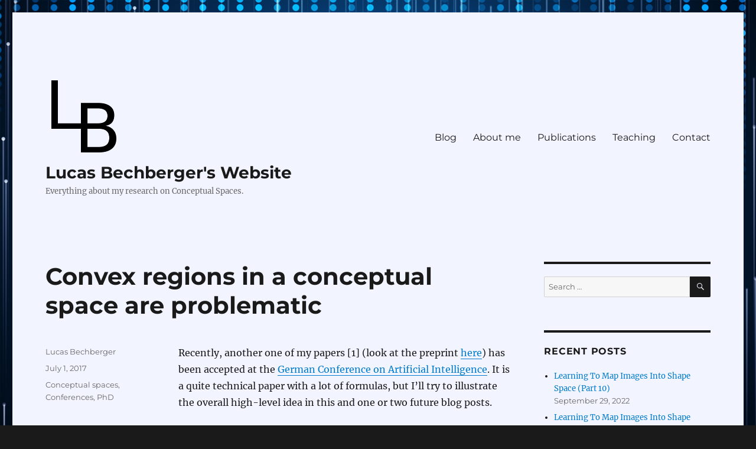

--- FILE ---
content_type: text/html; charset=UTF-8
request_url: https://lucas-bechberger.de/2017/07/01/convex-regions-in-a-conceptual-space-are-problematic/
body_size: 46276
content:
<!DOCTYPE html>
<html lang="en-US" class="no-js">
<head>
	<meta charset="UTF-8">
	<meta name="viewport" content="width=device-width, initial-scale=1.0">
	<link rel="profile" href="https://gmpg.org/xfn/11">
		<link rel="pingback" href="https://lucas-bechberger.de/xmlrpc.php">
		<script>
(function(html){html.className = html.className.replace(/\bno-js\b/,'js')})(document.documentElement);
//# sourceURL=twentysixteen_javascript_detection
</script>
<title>Convex regions in a conceptual space are problematic &#8211; Lucas Bechberger&#039;s Website</title>
<meta name='robots' content='max-image-preview:large' />
<link rel="alternate" type="application/rss+xml" title="Lucas Bechberger&#039;s Website &raquo; Feed" href="https://lucas-bechberger.de/feed/" />
<link rel="alternate" type="application/rss+xml" title="Lucas Bechberger&#039;s Website &raquo; Comments Feed" href="https://lucas-bechberger.de/comments/feed/" />
<link rel="alternate" type="application/rss+xml" title="Lucas Bechberger&#039;s Website &raquo; Convex regions in a conceptual space are problematic Comments Feed" href="https://lucas-bechberger.de/2017/07/01/convex-regions-in-a-conceptual-space-are-problematic/feed/" />
<link rel="alternate" title="oEmbed (JSON)" type="application/json+oembed" href="https://lucas-bechberger.de/wp-json/oembed/1.0/embed?url=https%3A%2F%2Flucas-bechberger.de%2F2017%2F07%2F01%2Fconvex-regions-in-a-conceptual-space-are-problematic%2F" />
<link rel="alternate" title="oEmbed (XML)" type="text/xml+oembed" href="https://lucas-bechberger.de/wp-json/oembed/1.0/embed?url=https%3A%2F%2Flucas-bechberger.de%2F2017%2F07%2F01%2Fconvex-regions-in-a-conceptual-space-are-problematic%2F&#038;format=xml" />
<style id='wp-img-auto-sizes-contain-inline-css'>
img:is([sizes=auto i],[sizes^="auto," i]){contain-intrinsic-size:3000px 1500px}
/*# sourceURL=wp-img-auto-sizes-contain-inline-css */
</style>
<style id='wp-emoji-styles-inline-css'>

	img.wp-smiley, img.emoji {
		display: inline !important;
		border: none !important;
		box-shadow: none !important;
		height: 1em !important;
		width: 1em !important;
		margin: 0 0.07em !important;
		vertical-align: -0.1em !important;
		background: none !important;
		padding: 0 !important;
	}
/*# sourceURL=wp-emoji-styles-inline-css */
</style>
<style id='wp-block-library-inline-css'>
:root{--wp-block-synced-color:#7a00df;--wp-block-synced-color--rgb:122,0,223;--wp-bound-block-color:var(--wp-block-synced-color);--wp-editor-canvas-background:#ddd;--wp-admin-theme-color:#007cba;--wp-admin-theme-color--rgb:0,124,186;--wp-admin-theme-color-darker-10:#006ba1;--wp-admin-theme-color-darker-10--rgb:0,107,160.5;--wp-admin-theme-color-darker-20:#005a87;--wp-admin-theme-color-darker-20--rgb:0,90,135;--wp-admin-border-width-focus:2px}@media (min-resolution:192dpi){:root{--wp-admin-border-width-focus:1.5px}}.wp-element-button{cursor:pointer}:root .has-very-light-gray-background-color{background-color:#eee}:root .has-very-dark-gray-background-color{background-color:#313131}:root .has-very-light-gray-color{color:#eee}:root .has-very-dark-gray-color{color:#313131}:root .has-vivid-green-cyan-to-vivid-cyan-blue-gradient-background{background:linear-gradient(135deg,#00d084,#0693e3)}:root .has-purple-crush-gradient-background{background:linear-gradient(135deg,#34e2e4,#4721fb 50%,#ab1dfe)}:root .has-hazy-dawn-gradient-background{background:linear-gradient(135deg,#faaca8,#dad0ec)}:root .has-subdued-olive-gradient-background{background:linear-gradient(135deg,#fafae1,#67a671)}:root .has-atomic-cream-gradient-background{background:linear-gradient(135deg,#fdd79a,#004a59)}:root .has-nightshade-gradient-background{background:linear-gradient(135deg,#330968,#31cdcf)}:root .has-midnight-gradient-background{background:linear-gradient(135deg,#020381,#2874fc)}:root{--wp--preset--font-size--normal:16px;--wp--preset--font-size--huge:42px}.has-regular-font-size{font-size:1em}.has-larger-font-size{font-size:2.625em}.has-normal-font-size{font-size:var(--wp--preset--font-size--normal)}.has-huge-font-size{font-size:var(--wp--preset--font-size--huge)}.has-text-align-center{text-align:center}.has-text-align-left{text-align:left}.has-text-align-right{text-align:right}.has-fit-text{white-space:nowrap!important}#end-resizable-editor-section{display:none}.aligncenter{clear:both}.items-justified-left{justify-content:flex-start}.items-justified-center{justify-content:center}.items-justified-right{justify-content:flex-end}.items-justified-space-between{justify-content:space-between}.screen-reader-text{border:0;clip-path:inset(50%);height:1px;margin:-1px;overflow:hidden;padding:0;position:absolute;width:1px;word-wrap:normal!important}.screen-reader-text:focus{background-color:#ddd;clip-path:none;color:#444;display:block;font-size:1em;height:auto;left:5px;line-height:normal;padding:15px 23px 14px;text-decoration:none;top:5px;width:auto;z-index:100000}html :where(.has-border-color){border-style:solid}html :where([style*=border-top-color]){border-top-style:solid}html :where([style*=border-right-color]){border-right-style:solid}html :where([style*=border-bottom-color]){border-bottom-style:solid}html :where([style*=border-left-color]){border-left-style:solid}html :where([style*=border-width]){border-style:solid}html :where([style*=border-top-width]){border-top-style:solid}html :where([style*=border-right-width]){border-right-style:solid}html :where([style*=border-bottom-width]){border-bottom-style:solid}html :where([style*=border-left-width]){border-left-style:solid}html :where(img[class*=wp-image-]){height:auto;max-width:100%}:where(figure){margin:0 0 1em}html :where(.is-position-sticky){--wp-admin--admin-bar--position-offset:var(--wp-admin--admin-bar--height,0px)}@media screen and (max-width:600px){html :where(.is-position-sticky){--wp-admin--admin-bar--position-offset:0px}}

/*# sourceURL=wp-block-library-inline-css */
</style><style id='global-styles-inline-css'>
:root{--wp--preset--aspect-ratio--square: 1;--wp--preset--aspect-ratio--4-3: 4/3;--wp--preset--aspect-ratio--3-4: 3/4;--wp--preset--aspect-ratio--3-2: 3/2;--wp--preset--aspect-ratio--2-3: 2/3;--wp--preset--aspect-ratio--16-9: 16/9;--wp--preset--aspect-ratio--9-16: 9/16;--wp--preset--color--black: #000000;--wp--preset--color--cyan-bluish-gray: #abb8c3;--wp--preset--color--white: #fff;--wp--preset--color--pale-pink: #f78da7;--wp--preset--color--vivid-red: #cf2e2e;--wp--preset--color--luminous-vivid-orange: #ff6900;--wp--preset--color--luminous-vivid-amber: #fcb900;--wp--preset--color--light-green-cyan: #7bdcb5;--wp--preset--color--vivid-green-cyan: #00d084;--wp--preset--color--pale-cyan-blue: #8ed1fc;--wp--preset--color--vivid-cyan-blue: #0693e3;--wp--preset--color--vivid-purple: #9b51e0;--wp--preset--color--dark-gray: #1a1a1a;--wp--preset--color--medium-gray: #686868;--wp--preset--color--light-gray: #e5e5e5;--wp--preset--color--blue-gray: #4d545c;--wp--preset--color--bright-blue: #007acc;--wp--preset--color--light-blue: #9adffd;--wp--preset--color--dark-brown: #402b30;--wp--preset--color--medium-brown: #774e24;--wp--preset--color--dark-red: #640c1f;--wp--preset--color--bright-red: #ff675f;--wp--preset--color--yellow: #ffef8e;--wp--preset--gradient--vivid-cyan-blue-to-vivid-purple: linear-gradient(135deg,rgb(6,147,227) 0%,rgb(155,81,224) 100%);--wp--preset--gradient--light-green-cyan-to-vivid-green-cyan: linear-gradient(135deg,rgb(122,220,180) 0%,rgb(0,208,130) 100%);--wp--preset--gradient--luminous-vivid-amber-to-luminous-vivid-orange: linear-gradient(135deg,rgb(252,185,0) 0%,rgb(255,105,0) 100%);--wp--preset--gradient--luminous-vivid-orange-to-vivid-red: linear-gradient(135deg,rgb(255,105,0) 0%,rgb(207,46,46) 100%);--wp--preset--gradient--very-light-gray-to-cyan-bluish-gray: linear-gradient(135deg,rgb(238,238,238) 0%,rgb(169,184,195) 100%);--wp--preset--gradient--cool-to-warm-spectrum: linear-gradient(135deg,rgb(74,234,220) 0%,rgb(151,120,209) 20%,rgb(207,42,186) 40%,rgb(238,44,130) 60%,rgb(251,105,98) 80%,rgb(254,248,76) 100%);--wp--preset--gradient--blush-light-purple: linear-gradient(135deg,rgb(255,206,236) 0%,rgb(152,150,240) 100%);--wp--preset--gradient--blush-bordeaux: linear-gradient(135deg,rgb(254,205,165) 0%,rgb(254,45,45) 50%,rgb(107,0,62) 100%);--wp--preset--gradient--luminous-dusk: linear-gradient(135deg,rgb(255,203,112) 0%,rgb(199,81,192) 50%,rgb(65,88,208) 100%);--wp--preset--gradient--pale-ocean: linear-gradient(135deg,rgb(255,245,203) 0%,rgb(182,227,212) 50%,rgb(51,167,181) 100%);--wp--preset--gradient--electric-grass: linear-gradient(135deg,rgb(202,248,128) 0%,rgb(113,206,126) 100%);--wp--preset--gradient--midnight: linear-gradient(135deg,rgb(2,3,129) 0%,rgb(40,116,252) 100%);--wp--preset--font-size--small: 13px;--wp--preset--font-size--medium: 20px;--wp--preset--font-size--large: 36px;--wp--preset--font-size--x-large: 42px;--wp--preset--spacing--20: 0.44rem;--wp--preset--spacing--30: 0.67rem;--wp--preset--spacing--40: 1rem;--wp--preset--spacing--50: 1.5rem;--wp--preset--spacing--60: 2.25rem;--wp--preset--spacing--70: 3.38rem;--wp--preset--spacing--80: 5.06rem;--wp--preset--shadow--natural: 6px 6px 9px rgba(0, 0, 0, 0.2);--wp--preset--shadow--deep: 12px 12px 50px rgba(0, 0, 0, 0.4);--wp--preset--shadow--sharp: 6px 6px 0px rgba(0, 0, 0, 0.2);--wp--preset--shadow--outlined: 6px 6px 0px -3px rgb(255, 255, 255), 6px 6px rgb(0, 0, 0);--wp--preset--shadow--crisp: 6px 6px 0px rgb(0, 0, 0);}:where(.is-layout-flex){gap: 0.5em;}:where(.is-layout-grid){gap: 0.5em;}body .is-layout-flex{display: flex;}.is-layout-flex{flex-wrap: wrap;align-items: center;}.is-layout-flex > :is(*, div){margin: 0;}body .is-layout-grid{display: grid;}.is-layout-grid > :is(*, div){margin: 0;}:where(.wp-block-columns.is-layout-flex){gap: 2em;}:where(.wp-block-columns.is-layout-grid){gap: 2em;}:where(.wp-block-post-template.is-layout-flex){gap: 1.25em;}:where(.wp-block-post-template.is-layout-grid){gap: 1.25em;}.has-black-color{color: var(--wp--preset--color--black) !important;}.has-cyan-bluish-gray-color{color: var(--wp--preset--color--cyan-bluish-gray) !important;}.has-white-color{color: var(--wp--preset--color--white) !important;}.has-pale-pink-color{color: var(--wp--preset--color--pale-pink) !important;}.has-vivid-red-color{color: var(--wp--preset--color--vivid-red) !important;}.has-luminous-vivid-orange-color{color: var(--wp--preset--color--luminous-vivid-orange) !important;}.has-luminous-vivid-amber-color{color: var(--wp--preset--color--luminous-vivid-amber) !important;}.has-light-green-cyan-color{color: var(--wp--preset--color--light-green-cyan) !important;}.has-vivid-green-cyan-color{color: var(--wp--preset--color--vivid-green-cyan) !important;}.has-pale-cyan-blue-color{color: var(--wp--preset--color--pale-cyan-blue) !important;}.has-vivid-cyan-blue-color{color: var(--wp--preset--color--vivid-cyan-blue) !important;}.has-vivid-purple-color{color: var(--wp--preset--color--vivid-purple) !important;}.has-black-background-color{background-color: var(--wp--preset--color--black) !important;}.has-cyan-bluish-gray-background-color{background-color: var(--wp--preset--color--cyan-bluish-gray) !important;}.has-white-background-color{background-color: var(--wp--preset--color--white) !important;}.has-pale-pink-background-color{background-color: var(--wp--preset--color--pale-pink) !important;}.has-vivid-red-background-color{background-color: var(--wp--preset--color--vivid-red) !important;}.has-luminous-vivid-orange-background-color{background-color: var(--wp--preset--color--luminous-vivid-orange) !important;}.has-luminous-vivid-amber-background-color{background-color: var(--wp--preset--color--luminous-vivid-amber) !important;}.has-light-green-cyan-background-color{background-color: var(--wp--preset--color--light-green-cyan) !important;}.has-vivid-green-cyan-background-color{background-color: var(--wp--preset--color--vivid-green-cyan) !important;}.has-pale-cyan-blue-background-color{background-color: var(--wp--preset--color--pale-cyan-blue) !important;}.has-vivid-cyan-blue-background-color{background-color: var(--wp--preset--color--vivid-cyan-blue) !important;}.has-vivid-purple-background-color{background-color: var(--wp--preset--color--vivid-purple) !important;}.has-black-border-color{border-color: var(--wp--preset--color--black) !important;}.has-cyan-bluish-gray-border-color{border-color: var(--wp--preset--color--cyan-bluish-gray) !important;}.has-white-border-color{border-color: var(--wp--preset--color--white) !important;}.has-pale-pink-border-color{border-color: var(--wp--preset--color--pale-pink) !important;}.has-vivid-red-border-color{border-color: var(--wp--preset--color--vivid-red) !important;}.has-luminous-vivid-orange-border-color{border-color: var(--wp--preset--color--luminous-vivid-orange) !important;}.has-luminous-vivid-amber-border-color{border-color: var(--wp--preset--color--luminous-vivid-amber) !important;}.has-light-green-cyan-border-color{border-color: var(--wp--preset--color--light-green-cyan) !important;}.has-vivid-green-cyan-border-color{border-color: var(--wp--preset--color--vivid-green-cyan) !important;}.has-pale-cyan-blue-border-color{border-color: var(--wp--preset--color--pale-cyan-blue) !important;}.has-vivid-cyan-blue-border-color{border-color: var(--wp--preset--color--vivid-cyan-blue) !important;}.has-vivid-purple-border-color{border-color: var(--wp--preset--color--vivid-purple) !important;}.has-vivid-cyan-blue-to-vivid-purple-gradient-background{background: var(--wp--preset--gradient--vivid-cyan-blue-to-vivid-purple) !important;}.has-light-green-cyan-to-vivid-green-cyan-gradient-background{background: var(--wp--preset--gradient--light-green-cyan-to-vivid-green-cyan) !important;}.has-luminous-vivid-amber-to-luminous-vivid-orange-gradient-background{background: var(--wp--preset--gradient--luminous-vivid-amber-to-luminous-vivid-orange) !important;}.has-luminous-vivid-orange-to-vivid-red-gradient-background{background: var(--wp--preset--gradient--luminous-vivid-orange-to-vivid-red) !important;}.has-very-light-gray-to-cyan-bluish-gray-gradient-background{background: var(--wp--preset--gradient--very-light-gray-to-cyan-bluish-gray) !important;}.has-cool-to-warm-spectrum-gradient-background{background: var(--wp--preset--gradient--cool-to-warm-spectrum) !important;}.has-blush-light-purple-gradient-background{background: var(--wp--preset--gradient--blush-light-purple) !important;}.has-blush-bordeaux-gradient-background{background: var(--wp--preset--gradient--blush-bordeaux) !important;}.has-luminous-dusk-gradient-background{background: var(--wp--preset--gradient--luminous-dusk) !important;}.has-pale-ocean-gradient-background{background: var(--wp--preset--gradient--pale-ocean) !important;}.has-electric-grass-gradient-background{background: var(--wp--preset--gradient--electric-grass) !important;}.has-midnight-gradient-background{background: var(--wp--preset--gradient--midnight) !important;}.has-small-font-size{font-size: var(--wp--preset--font-size--small) !important;}.has-medium-font-size{font-size: var(--wp--preset--font-size--medium) !important;}.has-large-font-size{font-size: var(--wp--preset--font-size--large) !important;}.has-x-large-font-size{font-size: var(--wp--preset--font-size--x-large) !important;}
/*# sourceURL=global-styles-inline-css */
</style>

<style id='classic-theme-styles-inline-css'>
/*! This file is auto-generated */
.wp-block-button__link{color:#fff;background-color:#32373c;border-radius:9999px;box-shadow:none;text-decoration:none;padding:calc(.667em + 2px) calc(1.333em + 2px);font-size:1.125em}.wp-block-file__button{background:#32373c;color:#fff;text-decoration:none}
/*# sourceURL=/wp-includes/css/classic-themes.min.css */
</style>
<link rel='stylesheet' id='twentysixteen-fonts-css' href='https://lucas-bechberger.de/wp-content/themes/twentysixteen/fonts/merriweather-plus-montserrat-plus-inconsolata.css?ver=20230328' media='all' />
<link rel='stylesheet' id='genericons-css' href='https://lucas-bechberger.de/wp-content/themes/twentysixteen/genericons/genericons.css?ver=20251101' media='all' />
<link rel='stylesheet' id='twentysixteen-style-css' href='https://lucas-bechberger.de/wp-content/themes/twentysixteen/style.css?ver=20251202' media='all' />
<style id='twentysixteen-style-inline-css'>

		/* Custom Page Background Color */
		.site {
			background-color: #f2f5ff;
		}

		mark,
		ins,
		button,
		button[disabled]:hover,
		button[disabled]:focus,
		input[type="button"],
		input[type="button"][disabled]:hover,
		input[type="button"][disabled]:focus,
		input[type="reset"],
		input[type="reset"][disabled]:hover,
		input[type="reset"][disabled]:focus,
		input[type="submit"],
		input[type="submit"][disabled]:hover,
		input[type="submit"][disabled]:focus,
		.menu-toggle.toggled-on,
		.menu-toggle.toggled-on:hover,
		.menu-toggle.toggled-on:focus,
		.pagination .prev,
		.pagination .next,
		.pagination .prev:hover,
		.pagination .prev:focus,
		.pagination .next:hover,
		.pagination .next:focus,
		.pagination .nav-links:before,
		.pagination .nav-links:after,
		.widget_calendar tbody a,
		.widget_calendar tbody a:hover,
		.widget_calendar tbody a:focus,
		.page-links a,
		.page-links a:hover,
		.page-links a:focus {
			color: #f2f5ff;
		}

		@media screen and (min-width: 56.875em) {
			.main-navigation ul ul li {
				background-color: #f2f5ff;
			}

			.main-navigation ul ul:after {
				border-top-color: #f2f5ff;
				border-bottom-color: #f2f5ff;
			}
		}
	
/*# sourceURL=twentysixteen-style-inline-css */
</style>
<link rel='stylesheet' id='twentysixteen-block-style-css' href='https://lucas-bechberger.de/wp-content/themes/twentysixteen/css/blocks.css?ver=20240817' media='all' />
<link rel='stylesheet' id='tablepress-default-css' href='https://lucas-bechberger.de/wp-content/tablepress-combined.min.css?ver=49' media='all' />
<script src="https://lucas-bechberger.de/wp-includes/js/jquery/jquery.min.js?ver=3.7.1" id="jquery-core-js"></script>
<script src="https://lucas-bechberger.de/wp-includes/js/jquery/jquery-migrate.min.js?ver=3.4.1" id="jquery-migrate-js"></script>
<script id="twentysixteen-script-js-extra">
var screenReaderText = {"expand":"expand child menu","collapse":"collapse child menu"};
//# sourceURL=twentysixteen-script-js-extra
</script>
<script src="https://lucas-bechberger.de/wp-content/themes/twentysixteen/js/functions.js?ver=20230629" id="twentysixteen-script-js" defer data-wp-strategy="defer"></script>
<link rel="https://api.w.org/" href="https://lucas-bechberger.de/wp-json/" /><link rel="alternate" title="JSON" type="application/json" href="https://lucas-bechberger.de/wp-json/wp/v2/posts/212" /><link rel="EditURI" type="application/rsd+xml" title="RSD" href="https://lucas-bechberger.de/xmlrpc.php?rsd" />
<meta name="generator" content="WordPress 6.9" />
<link rel="canonical" href="https://lucas-bechberger.de/2017/07/01/convex-regions-in-a-conceptual-space-are-problematic/" />
<link rel='shortlink' href='https://lucas-bechberger.de/?p=212' />
<style id="custom-background-css">
body.custom-background { background-image: url("https://lucas-bechberger.de/wp-content/uploads/2017/01/abstract-1779605_1280.png"); background-position: left top; background-size: auto; background-repeat: repeat; background-attachment: scroll; }
</style>
	<link rel="icon" href="https://lucas-bechberger.de/wp-content/uploads/2017/01/cropped-LogoWebsite-1-32x32.png" sizes="32x32" />
<link rel="icon" href="https://lucas-bechberger.de/wp-content/uploads/2017/01/cropped-LogoWebsite-1-192x192.png" sizes="192x192" />
<link rel="apple-touch-icon" href="https://lucas-bechberger.de/wp-content/uploads/2017/01/cropped-LogoWebsite-1-180x180.png" />
<meta name="msapplication-TileImage" content="https://lucas-bechberger.de/wp-content/uploads/2017/01/cropped-LogoWebsite-1-270x270.png" />
</head>

<body class="wp-singular post-template-default single single-post postid-212 single-format-standard custom-background wp-custom-logo wp-embed-responsive wp-theme-twentysixteen do-etfw custom-background-image">
<div id="page" class="site">
	<div class="site-inner">
		<a class="skip-link screen-reader-text" href="#content">
			Skip to content		</a>

		<header id="masthead" class="site-header">
			<div class="site-header-main">
				<div class="site-branding">
					<a href="https://lucas-bechberger.de/" class="custom-logo-link" rel="home"><img width="128" height="128" src="https://lucas-bechberger.de/wp-content/uploads/2017/01/LogoWebsiteSmall-1.png" class="custom-logo" alt="Lucas Bechberger&#039;s Website" decoding="async" /></a>						<p class="site-title"><a href="https://lucas-bechberger.de/" rel="home" >Lucas Bechberger&#039;s Website</a></p>
												<p class="site-description">Everything about my research on Conceptual Spaces.</p>
									</div><!-- .site-branding -->

									<button id="menu-toggle" class="menu-toggle">Menu</button>

					<div id="site-header-menu" class="site-header-menu">
													<nav id="site-navigation" class="main-navigation" aria-label="Primary Menu">
								<div class="menu-main-menu-container"><ul id="menu-main-menu" class="primary-menu"><li id="menu-item-7" class="menu-item menu-item-type-custom menu-item-object-custom menu-item-home menu-item-7"><a href="http://lucas-bechberger.de">Blog</a></li>
<li id="menu-item-20" class="menu-item menu-item-type-post_type menu-item-object-page menu-item-20"><a href="https://lucas-bechberger.de/about-me/">About me</a></li>
<li id="menu-item-10" class="menu-item menu-item-type-post_type menu-item-object-page menu-item-10"><a href="https://lucas-bechberger.de/publications/">Publications</a></li>
<li id="menu-item-16" class="menu-item menu-item-type-post_type menu-item-object-page menu-item-16"><a href="https://lucas-bechberger.de/teaching/">Teaching</a></li>
<li id="menu-item-17" class="menu-item menu-item-type-post_type menu-item-object-page menu-item-17"><a href="https://lucas-bechberger.de/contact/">Contact</a></li>
</ul></div>							</nav><!-- .main-navigation -->
						
											</div><!-- .site-header-menu -->
							</div><!-- .site-header-main -->

					</header><!-- .site-header -->

		<div id="content" class="site-content">

<div id="primary" class="content-area">
	<main id="main" class="site-main">
		
<article id="post-212" class="post-212 post type-post status-publish format-standard hentry category-conceptual-spaces category-conferences category-phd">
	<header class="entry-header">
		<h1 class="entry-title">Convex regions in a conceptual space are problematic</h1>	</header><!-- .entry-header -->

	
	
	<div class="entry-content">
		<p>Recently, another one of my papers [1] (look at the preprint <a href="https://arxiv.org/abs/1706.06366" target="_blank" rel="noopener">here</a>) has been accepted at the <a href="http://ki2017.tu-dortmund.de/" target="_blank" rel="noopener">German Conference on Artificial Intelligence</a>. It is a quite technical paper with a lot of formulas, but I&#8217;ll try to illustrate the overall high-level idea in this and one or two future blog posts.</p>
<p>Today I would like to talk about the starting point of the research presented in this paper: The observation that convex regions in a conceptual space are highly problematic if we want to represent correlations between domains.</p>
<p><span id="more-212"></span></p>
<p>In one of my first posts, I have introduced the framework of <a href="http://lucas-bechberger.de/2017/02/14/what-are-conceptual-spaces/" target="_blank" rel="noopener">conceptual spaces</a>. Just a quick recap: A conceptual space is spanned by a set of quality dimensions (e.g., hue, pitch, temperature, weight) that are grouped into domains (e.g., the color domain, which consists of the dimensions hue, saturation, and brightness). Each point in this space corresponds to a single observation and regions in this space correspond to properties (like red) and concepts (like apple).</p>
<p>The distance between two points within a domain is computed by the Euclidean distance (i.e., the length of the straight line segment connecting them). The distance between two points in different domains is computed by the Manhattan distance (i.e., the sum of the individual distances). Figure 1 illustrates the difference between these two distance functions.</p>
<figure style="width: 283px" class="wp-caption alignnone"><img fetchpriority="high" decoding="async" class="size-large" src="https://upload.wikimedia.org/wikipedia/commons/0/08/Manhattan_distance.svg" width="283" height="283" /><figcaption class="wp-caption-text">Figure 1: Illustration of the Manhattan and the Euclidean distance (taken from <a href="https://upload.wikimedia.org/wikipedia/commons/0/08/Manhattan_distance.svg" target="_blank" rel="noopener">Wikipedia</a>). Under the Manhattan distance, the two black points have a distance of 12 (sum of the left-right distance and the top-bottom distance; red, yellow, and blue lines), whereas under the Euclidean metric, the distance is roughly 8.5 (green line).</figcaption></figure>
<p>The intuition behind the Manhattan metric is as follows: If you live in Manhattan, where all the streets from a grid like the one in Figure 1, and you want to get from one point to the other, then you have to follow the streets. There&#8217;s no way of walking along the green line, because you can&#8217;t walk through the buildings. So the shortest way between the two points in Figure 1 is something like &#8220;6 blocks north and 6 block east&#8221;, which means 12 blocks in total.</p>
<p>One can define a betweenness relation of three points based on such a distance function: A point <em>B</em> is between a point <em>A</em> and a point <em>C</em> if and only if the distance between <em>A</em> and <em>C</em> is equal to the sum of the distances between <em>A</em> and <em>B</em>, and <em>B</em> and <em>C</em>, respectively. In a mathematical formula, this looks as follows:</p>
<blockquote><p>Between(A,B,C) ⇔ (d(A,C) = d(A,B) + d(B,C))</p></blockquote>
<p>Intuitively speaking, one could say that <em>B</em> is between<em> A</em> and <em>C</em> if and only if the overall way from <em>A</em> to <em>B</em> and then from <em>B</em> to <em>C</em> is not longer than going straight from <em>A</em> to <em>C</em>. Or in other words: Visiting <em>B</em> on the way from <em>A</em> to <em>C</em> is not a detour.</p>
<p>Let&#8217;s look again at Figure 1 to illustrate what this means: Let&#8217;s call the two end points <em>A</em> (the bottom left one) and <em>C</em> (the top right one). If we use the Euclidean distance, then only the points on the green line are between <em>A</em> and <em>C</em>. If we pick any other point (e.g., the one in the top left corner, let&#8217;s call it <em>B</em>), the equation from above will not hold: The distance from <em>A</em> to <em>B</em> is 6, and the distance from <em>B</em> to <em>C</em> is also 6, so the sum of them is 12 &#8211; which is more than the length of the green line (around 8.5).</p>
<p>However, if we decide to use the Manhattan distance, something strange happens: The top left corner is now also considered to be between <em>A</em> and <em>C</em>! As we just argued, the way from <em>A</em> to <em>C</em> via <em>B</em> has a length of 12. And as we said earlier, the distance of <em>A</em> and <em>C</em> under the Manhattan distance is also 12. Thus, our definition of betweenness is fulfilled. If you think about it for a bit, you will realize that this also holds for any other point in the rectangle spanned by the two points.</p>
<p>If we go back to the Manhattan example, we can think of this as follows: If you want to go from <em>A</em> (e.g., your workplace) to <em>C</em> (e.g., your home), it is not a detour to stop by at <em>B</em> (e.g., a supermarket) &#8211; you will have to walk 12 blocks anyways.</p>
<p>So as a short summary: Betweenness under the Euclidean distance is the line segment connecting two points. Betweenness under the Manhattan distance is the rectangle between two points.</p>
<p>Why is this relevant? Remember from the <a href="http://lucas-bechberger.de/2017/02/14/what-are-conceptual-spaces/" target="_blank" rel="noopener">previous post</a> on conceptual spaces, that Gärdenfors [2] has defined concepts as convex regions in a conceptual space. Remember also that we call a region convex if it fulfills the following requirement:</p>
<blockquote><p>If we have two points A and C that both belong to this region R, then any point B that lies somewhere between A and C must also belong to R.</p></blockquote>
<figure id="attachment_217" aria-describedby="caption-attachment-217" style="width: 840px" class="wp-caption alignnone"><img decoding="async" class="size-large wp-image-217" src="http://lucas-bechberger.de/wp-content/uploads/2017/06/ConvexityProblem-1024x319.png" alt="" width="840" height="262" srcset="https://lucas-bechberger.de/wp-content/uploads/2017/06/ConvexityProblem-1024x319.png 1024w, https://lucas-bechberger.de/wp-content/uploads/2017/06/ConvexityProblem-300x93.png 300w, https://lucas-bechberger.de/wp-content/uploads/2017/06/ConvexityProblem-768x239.png 768w, https://lucas-bechberger.de/wp-content/uploads/2017/06/ConvexityProblem.png 1086w" sizes="(max-width: 709px) 85vw, (max-width: 909px) 67vw, (max-width: 1362px) 62vw, 840px" /><figcaption id="caption-attachment-217" class="wp-caption-text">Figure 2: Simple example where convexity goes wrong.</figcaption></figure>
<p>Let&#8217;s look at a simple example (Figure 2): If we would like to define the concepts of &#8220;adult&#8221; and &#8220;child&#8221; in a space consisting of the two domains &#8220;age&#8221; and &#8220;height&#8221;, we would probably draw something like in the left part of the figure. For children, there is a strong correlation between age and height (12 year old children tend to be taller than 3 year old children), whereas for adults there is no such correlation. To me it seems that this correlation of age and height in children is an relatively important piece of information.</p>
<p>As age and height belong to different domains, we should use the Manhattan distance to combine them. We also would like our concepts to be convex.The combination of these two requirements this causes some trouble:</p>
<p>If a point at the bottom left of the &#8220;child&#8221; concept and a point at the top right point of the &#8220;child&#8221; concept are both in this set, then the convexity requirement tells us that all points between these two should also be in the set. But as we discovered earlier, betweenness under the Manhattan distance is represented by a rectangle between two points. We are therefore forced to change our representation from the one in left part of Figure 2 to the one in the right part of Figure 2. Now we have convex sets, but we paid a high price for this &#8211; we lost all information about the correlation of age and height in the &#8220;child&#8221; concept. And I would argue that this is actually some quite important piece of information that we lost there. This convex representation says that a three year old child with a height of 1.60 m is perfectly reasonable &#8211; completely contrary to our intuition.</p>
<p>This sets the stage for my scientific contribution in the aforementioned paper. In my opinion, this is a serious problem that cannot be ignored and that needs to be resolved somehow. In my next post, I will sketch a solution to this problem, that I have developed over the past months. Stay tuned!</p>
<h6>References</h6>
<p>[1] Bechberger, Lucas and Kühnberger, Kai-Uwe. “A Thorough Formalization of Conceptual Spaces” <em>40th German Conference on Artificial Intelligence,</em> 2017.</p>
<p>[2] Gärdenfors, Peter. <i>Conceptual Spaces: The Geometry of Thought</i>. MIT Press, 2000.</p>
	</div><!-- .entry-content -->

	<footer class="entry-footer">
		<span class="byline"><span class="screen-reader-text">Author </span><span class="author vcard"><a class="url fn n" href="https://lucas-bechberger.de/author/lbechberger/">Lucas Bechberger</a></span></span><span class="posted-on"><span class="screen-reader-text">Posted on </span><a href="https://lucas-bechberger.de/2017/07/01/convex-regions-in-a-conceptual-space-are-problematic/" rel="bookmark"><time class="entry-date published updated" datetime="2017-07-01T18:17:46+02:00">July 1, 2017</time></a></span><span class="cat-links"><span class="screen-reader-text">Categories </span><a href="https://lucas-bechberger.de/category/conceptual-spaces/" rel="category tag">Conceptual spaces</a>, <a href="https://lucas-bechberger.de/category/conferences/" rel="category tag">Conferences</a>, <a href="https://lucas-bechberger.de/category/phd/" rel="category tag">PhD</a></span>			</footer><!-- .entry-footer -->
</article><!-- #post-212 -->

<div id="comments" class="comments-area">

			<h2 class="comments-title">
			3 thoughts on &ldquo;Convex regions in a conceptual space are problematic&rdquo;		</h2>

		
		<ol class="comment-list">
					<li id="comment-20" class="pingback even thread-even depth-1">
			<div class="comment-body">
				Pingback: <a href="https://lucas-bechberger.de/2017/07/09/star-shaped-regions-can-encode-correlations/" class="url" rel="ugc">Star-shaped regions can encode correlations &#8211; Lucas Bechberger&#039;s Website</a> 			</div>
		</li><!-- #comment-## -->
		<li id="comment-21" class="pingback odd alt thread-odd thread-alt depth-1">
			<div class="comment-body">
				Pingback: <a href="https://lucas-bechberger.de/2017/07/23/formalizing-conceptual-spaces-with-simple-star-shaped-sets/" class="url" rel="ugc">Formalizing Conceptual Spaces With Simple Star-Shaped Sets &#8211; Lucas Bechberger&#039;s Website</a> 			</div>
		</li><!-- #comment-## -->
		<li id="comment-23" class="pingback even thread-even depth-1">
			<div class="comment-body">
				Pingback: <a href="https://lucas-bechberger.de/2017/08/04/imprecise-concept-boundaries-with-fuzzy-sets/" class="url" rel="ugc">Imprecise concept boundaries with fuzzy sets &#8211; Lucas Bechberger&#039;s Website</a> 			</div>
		</li><!-- #comment-## -->
		</ol><!-- .comment-list -->

		
	
	
		<div id="respond" class="comment-respond">
		<h2 id="reply-title" class="comment-reply-title">Leave a Reply <small><a rel="nofollow" id="cancel-comment-reply-link" href="/2017/07/01/convex-regions-in-a-conceptual-space-are-problematic/#respond" style="display:none;">Cancel reply</a></small></h2><p class="must-log-in">You must be <a href="https://lucas-bechberger.de/wp-login.php?redirect_to=https%3A%2F%2Flucas-bechberger.de%2F2017%2F07%2F01%2Fconvex-regions-in-a-conceptual-space-are-problematic%2F">logged in</a> to post a comment.</p>	</div><!-- #respond -->
	
</div><!-- .comments-area -->

	<nav class="navigation post-navigation" aria-label="Posts">
		<h2 class="screen-reader-text">Post navigation</h2>
		<div class="nav-links"><div class="nav-previous"><a href="https://lucas-bechberger.de/2017/06/18/where-do-the-dimensions-of-a-conceptual-space-come-from/" rel="prev"><span class="meta-nav" aria-hidden="true">Previous</span> <span class="screen-reader-text">Previous post:</span> <span class="post-title">Where do the dimensions of a conceptual space come from?</span></a></div><div class="nav-next"><a href="https://lucas-bechberger.de/2017/07/09/star-shaped-regions-can-encode-correlations/" rel="next"><span class="meta-nav" aria-hidden="true">Next</span> <span class="screen-reader-text">Next post:</span> <span class="post-title">Star-shaped regions can encode correlations</span></a></div></div>
	</nav>
	</main><!-- .site-main -->

	
</div><!-- .content-area -->


	<aside id="secondary" class="sidebar widget-area">
		<section id="search-2" class="widget widget_search">
<form role="search" method="get" class="search-form" action="https://lucas-bechberger.de/">
	<label>
		<span class="screen-reader-text">
			Search for:		</span>
		<input type="search" class="search-field" placeholder="Search &hellip;" value="" name="s" />
	</label>
	<button type="submit" class="search-submit"><span class="screen-reader-text">
		Search	</span></button>
</form>
</section>
		<section id="recent-posts-2" class="widget widget_recent_entries">
		<h2 class="widget-title">Recent Posts</h2><nav aria-label="Recent Posts">
		<ul>
											<li>
					<a href="https://lucas-bechberger.de/2022/09/29/learning-to-map-images-into-shape-space-part-10/">Learning To Map Images Into Shape Space (Part 10)</a>
											<span class="post-date">September 29, 2022</span>
									</li>
											<li>
					<a href="https://lucas-bechberger.de/2021/08/25/learning-to-map-images-into-shape-space-part-9/">Learning To Map Images Into Shape Space (Part 9)</a>
											<span class="post-date">August 25, 2021</span>
									</li>
											<li>
					<a href="https://lucas-bechberger.de/2021/07/29/learning-to-map-images-into-shape-space-part-8/">Learning To Map Images Into Shape Space (Part 8)</a>
											<span class="post-date">July 29, 2021</span>
									</li>
											<li>
					<a href="https://lucas-bechberger.de/2021/06/07/learning-to-map-images-into-shape-space-part-7/">Learning To Map Images Into Shape Space (Part 7)</a>
											<span class="post-date">June 7, 2021</span>
									</li>
											<li>
					<a href="https://lucas-bechberger.de/2021/05/17/learning-to-map-images-into-shape-space-part-6/">Learning To Map Images Into Shape Space (Part 6)</a>
											<span class="post-date">May 17, 2021</span>
									</li>
					</ul>

		</nav></section><section id="categories-2" class="widget widget_categories"><h2 class="widget-title">Categories</h2><nav aria-label="Categories">
			<ul>
					<li class="cat-item cat-item-3"><a href="https://lucas-bechberger.de/category/agi/">AGI</a>
</li>
	<li class="cat-item cat-item-4"><a href="https://lucas-bechberger.de/category/conceptual-spaces/">Conceptual spaces</a>
</li>
	<li class="cat-item cat-item-6"><a href="https://lucas-bechberger.de/category/conferences/">Conferences</a>
</li>
	<li class="cat-item cat-item-10"><a href="https://lucas-bechberger.de/category/machine-learning/ltn/">LTN</a>
</li>
	<li class="cat-item cat-item-8"><a href="https://lucas-bechberger.de/category/machine-learning/">Machine learning</a>
</li>
	<li class="cat-item cat-item-5"><a href="https://lucas-bechberger.de/category/phd/">PhD</a>
</li>
	<li class="cat-item cat-item-9"><a href="https://lucas-bechberger.de/category/teaching/">Teaching</a>
</li>
	<li class="cat-item cat-item-1"><a href="https://lucas-bechberger.de/category/uncategorized/">Uncategorized</a>
</li>
	<li class="cat-item cat-item-7"><a href="https://lucas-bechberger.de/category/what-is/">What is &#8230;?</a>
</li>
			</ul>

			</nav></section><section id="text-2" class="widget widget_text"><h2 class="widget-title">Get in Touch / Stay up to date</h2>			<div class="textwidget"><style>table, th, td {border: 0px;}</style>
<table border="0">
<tbody>
<tr>
<td><a href="http://de.linkedin.com/in/lucasbechberger"><img decoding="async" title="LinkedIn" src="http://lucas-bechberger.de/wp-content/uploads/2017/01/LI.png" /></a></td>
<td><a href="https://www.researchgate.net/profile/Lucas_Bechberger"><img decoding="async" title="ResearchGate" src="http://lucas-bechberger.de/wp-content/uploads/2017/01/RG.png" /></a></td>
<td><a href="https://www.ikw.uni-osnabrueck.de/en/research_groups/artificial_intelligence/overview.html"><img decoding="async" title="Osnabrück University" src="http://lucas-bechberger.de/wp-content/uploads/2017/01/uos.png" /></a></td>
<td><a href="mailto:lucas.bechberger@uni-osnabrueck.de"><img decoding="async" title="E-Mail" src="http://lucas-bechberger.de/wp-content/uploads/2017/01/email.png" /></a></td>
</tr>
<tr>
<td><a href="https://twitter.com/LucasBechberger"><img decoding="async" title="Twitter" src="http://lucas-bechberger.de/wp-content/uploads/2017/01/TW.png" /></a></td>
<td><a href="https://www.lucas-bechberger.de/feed/"><img decoding="async" title="Newsfeed" src="http://lucas-bechberger.de/wp-content/uploads/2017/01/RSS.png" /></a></td>
<td><a href="https://www.github.com/lbechberger"><img decoding="async" title="GitHub" src="http://lucas-bechberger.de/wp-content/uploads/2017/07/GitHub.png" /></a></td>
<td><a href="https://scholar.google.de/citations?user=oS7p67sAAAAJ"><img decoding="async" title="Google Scholar" src="http://lucas-bechberger.de/wp-content/uploads/2017/07/scholar.png" /></a></td>
</tr>
</tbody>
</table>
</div>
		</section><section id="do-etfw-3" class="widget widget-do-etfw">		
		<a class="twitter-timeline" data-height="400" data-tweet-limit="3" data-theme="light" data-link-color="#3b94d9" data-border-color="#f5f5f5" href="https://twitter.com/LucasBechberger">Tweets by @LucasBechberger</a>
</section><section id="text-4" class="widget widget_text">			<div class="textwidget"><a href="https://lucas-bechberger.de/wp-admin">Admin</a></div>
		</section>	</aside><!-- .sidebar .widget-area -->

		</div><!-- .site-content -->

		<footer id="colophon" class="site-footer">
							<nav class="main-navigation" aria-label="Footer Primary Menu">
					<div class="menu-main-menu-container"><ul id="menu-main-menu-1" class="primary-menu"><li class="menu-item menu-item-type-custom menu-item-object-custom menu-item-home menu-item-7"><a href="http://lucas-bechberger.de">Blog</a></li>
<li class="menu-item menu-item-type-post_type menu-item-object-page menu-item-20"><a href="https://lucas-bechberger.de/about-me/">About me</a></li>
<li class="menu-item menu-item-type-post_type menu-item-object-page menu-item-10"><a href="https://lucas-bechberger.de/publications/">Publications</a></li>
<li class="menu-item menu-item-type-post_type menu-item-object-page menu-item-16"><a href="https://lucas-bechberger.de/teaching/">Teaching</a></li>
<li class="menu-item menu-item-type-post_type menu-item-object-page menu-item-17"><a href="https://lucas-bechberger.de/contact/">Contact</a></li>
</ul></div>				</nav><!-- .main-navigation -->
			
			
			<div class="site-info">
								<span class="site-title"><a href="https://lucas-bechberger.de/" rel="home">Lucas Bechberger&#039;s Website</a></span>
								<a href="https://wordpress.org/" class="imprint">
					Proudly powered by WordPress				</a>
			</div><!-- .site-info -->
		</footer><!-- .site-footer -->
	</div><!-- .site-inner -->
</div><!-- .site -->

<script type="speculationrules">
{"prefetch":[{"source":"document","where":{"and":[{"href_matches":"/*"},{"not":{"href_matches":["/wp-*.php","/wp-admin/*","/wp-content/uploads/*","/wp-content/*","/wp-content/plugins/*","/wp-content/themes/twentysixteen/*","/*\\?(.+)"]}},{"not":{"selector_matches":"a[rel~=\"nofollow\"]"}},{"not":{"selector_matches":".no-prefetch, .no-prefetch a"}}]},"eagerness":"conservative"}]}
</script>
<script src="https://lucas-bechberger.de/wp-includes/js/comment-reply.min.js?ver=6.9" id="comment-reply-js" async data-wp-strategy="async" fetchpriority="low"></script>
<script src="https://lucas-bechberger.de/wp-content/plugins/easy-twitter-feed-widget/js/twitter-widgets.js?ver=1.0" id="do-etfw-twitter-widgets-js"></script>
<script id="wp-emoji-settings" type="application/json">
{"baseUrl":"https://s.w.org/images/core/emoji/17.0.2/72x72/","ext":".png","svgUrl":"https://s.w.org/images/core/emoji/17.0.2/svg/","svgExt":".svg","source":{"concatemoji":"https://lucas-bechberger.de/wp-includes/js/wp-emoji-release.min.js?ver=6.9"}}
</script>
<script type="module">
/*! This file is auto-generated */
const a=JSON.parse(document.getElementById("wp-emoji-settings").textContent),o=(window._wpemojiSettings=a,"wpEmojiSettingsSupports"),s=["flag","emoji"];function i(e){try{var t={supportTests:e,timestamp:(new Date).valueOf()};sessionStorage.setItem(o,JSON.stringify(t))}catch(e){}}function c(e,t,n){e.clearRect(0,0,e.canvas.width,e.canvas.height),e.fillText(t,0,0);t=new Uint32Array(e.getImageData(0,0,e.canvas.width,e.canvas.height).data);e.clearRect(0,0,e.canvas.width,e.canvas.height),e.fillText(n,0,0);const a=new Uint32Array(e.getImageData(0,0,e.canvas.width,e.canvas.height).data);return t.every((e,t)=>e===a[t])}function p(e,t){e.clearRect(0,0,e.canvas.width,e.canvas.height),e.fillText(t,0,0);var n=e.getImageData(16,16,1,1);for(let e=0;e<n.data.length;e++)if(0!==n.data[e])return!1;return!0}function u(e,t,n,a){switch(t){case"flag":return n(e,"\ud83c\udff3\ufe0f\u200d\u26a7\ufe0f","\ud83c\udff3\ufe0f\u200b\u26a7\ufe0f")?!1:!n(e,"\ud83c\udde8\ud83c\uddf6","\ud83c\udde8\u200b\ud83c\uddf6")&&!n(e,"\ud83c\udff4\udb40\udc67\udb40\udc62\udb40\udc65\udb40\udc6e\udb40\udc67\udb40\udc7f","\ud83c\udff4\u200b\udb40\udc67\u200b\udb40\udc62\u200b\udb40\udc65\u200b\udb40\udc6e\u200b\udb40\udc67\u200b\udb40\udc7f");case"emoji":return!a(e,"\ud83e\u1fac8")}return!1}function f(e,t,n,a){let r;const o=(r="undefined"!=typeof WorkerGlobalScope&&self instanceof WorkerGlobalScope?new OffscreenCanvas(300,150):document.createElement("canvas")).getContext("2d",{willReadFrequently:!0}),s=(o.textBaseline="top",o.font="600 32px Arial",{});return e.forEach(e=>{s[e]=t(o,e,n,a)}),s}function r(e){var t=document.createElement("script");t.src=e,t.defer=!0,document.head.appendChild(t)}a.supports={everything:!0,everythingExceptFlag:!0},new Promise(t=>{let n=function(){try{var e=JSON.parse(sessionStorage.getItem(o));if("object"==typeof e&&"number"==typeof e.timestamp&&(new Date).valueOf()<e.timestamp+604800&&"object"==typeof e.supportTests)return e.supportTests}catch(e){}return null}();if(!n){if("undefined"!=typeof Worker&&"undefined"!=typeof OffscreenCanvas&&"undefined"!=typeof URL&&URL.createObjectURL&&"undefined"!=typeof Blob)try{var e="postMessage("+f.toString()+"("+[JSON.stringify(s),u.toString(),c.toString(),p.toString()].join(",")+"));",a=new Blob([e],{type:"text/javascript"});const r=new Worker(URL.createObjectURL(a),{name:"wpTestEmojiSupports"});return void(r.onmessage=e=>{i(n=e.data),r.terminate(),t(n)})}catch(e){}i(n=f(s,u,c,p))}t(n)}).then(e=>{for(const n in e)a.supports[n]=e[n],a.supports.everything=a.supports.everything&&a.supports[n],"flag"!==n&&(a.supports.everythingExceptFlag=a.supports.everythingExceptFlag&&a.supports[n]);var t;a.supports.everythingExceptFlag=a.supports.everythingExceptFlag&&!a.supports.flag,a.supports.everything||((t=a.source||{}).concatemoji?r(t.concatemoji):t.wpemoji&&t.twemoji&&(r(t.twemoji),r(t.wpemoji)))});
//# sourceURL=https://lucas-bechberger.de/wp-includes/js/wp-emoji-loader.min.js
</script>
</body>
</html>
